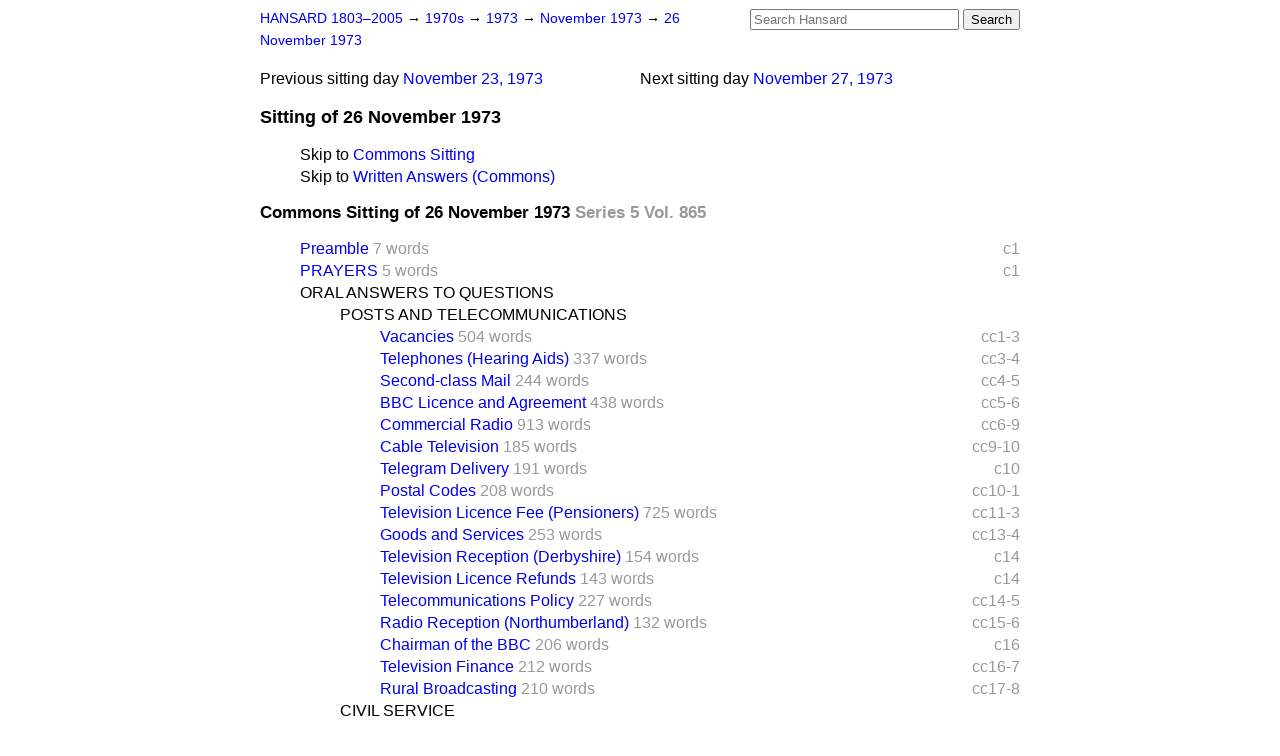

--- FILE ---
content_type: text/html
request_url: https://api.parliament.uk/historic-hansard/sittings/1973/nov/26
body_size: 9783
content:
<!doctype html>
<html lang='en-GB'>
  <head>
    <meta charset='utf-8' />
    <title>Sitting of 26 November 1973 (Hansard)</title>
    <meta author='UK Parliament' />
    <meta content='51ff727eff55314a' name='y_key' />
    <link href='https://www.parliament.uk/site-information/copyright/' rel='copyright' />
    <meta content='Hansard, House of Commons, House of Lords, Parliament, UK' name='keywords' />
    <meta content='Sitting of 26 November 1973 (Hansard)' name='description' />
    <link href="26.opml" rel="alternate" title="OPML" type="text/x-opml" />
    <link href="26.js" rel="alternate" title="JSON" type="application/json" />
    <link href="/historic-hansard/stylesheets/screen.css" media="screen" rel="stylesheet" title="Default" type="text/css" />
    <link href="/historic-hansard/stylesheets/print.css" media="print" rel="stylesheet" type="text/css" />
  <script type="text/javascript">
  var appInsights=window.appInsights||function(a){
    function b(a){c[a]=function(){var b=arguments;c.queue.push(function(){c[a].apply(c,b)})}}var c={config:a},d=document,e=window;setTimeout(function(){var b=d.createElement("script");b.src=a.url||"https://az416426.vo.msecnd.net/scripts/a/ai.0.js",d.getElementsByTagName("script")[0].parentNode.appendChild(b)});try{c.cookie=d.cookie}catch(a){}c.queue=[];for(var f=["Event","Exception","Metric","PageView","Trace","Dependency"];f.length;)b("track"+f.pop());if(b("setAuthenticatedUserContext"),b("clearAuthenticatedUserContext"),b("startTrackEvent"),b("stopTrackEvent"),b("startTrackPage"),b("stopTrackPage"),b("flush"),!a.disableExceptionTracking){f="onerror",b("_"+f);var g=e[f];e[f]=function(a,b,d,e,h){var i=g&&g(a,b,d,e,h);return!0!==i&&c["_"+f](a,b,d,e,h),i}}return c
    }({
        instrumentationKey:"c0960a0f-30ad-4a9a-b508-14c6a4f61179",
        cookieDomain:".parliament.uk"
    });
    
  window.appInsights=appInsights,appInsights.queue&&0===appInsights.queue.length&&appInsights.trackPageView();
</script></head>
  <body id='hansard-millbanksytems-com'>
    <div id='header'>
      <div class='search-help'><a href="/historic-hansard/search">Search Help</a></div>
            <form action='https://api.parliament.uk/historic-hansard/search' id='search' method='get' rel='search'>
        <input size='24' title='Access key: S' accesskey='s' name='query' id='search-query' type='search' placeholder='Search Hansard' autosave='hansard.millbanksystems.com' results='10' value='' >
        <input type='submit' value='Search' >
      </form>

      <div id='nav'>
        <a href="/historic-hansard/" id="home" rel="home">HANSARD 1803&ndash;2005</a>
        &rarr;
                <a class='sitting-decade' href='../../1970s'>
          1970s
        </a>
         &rarr;
        <a class='sitting-year' href='../../1973'>
          1973
        </a>
         &rarr;
        <a class='sitting-month' href='../nov'>
          November 1973
        </a>
         &rarr;
        <a class='sitting-day' href='26'>
          26 November 1973
        </a>

      </div>
      <p id='day-nav'>        <span class='next-sitting-day'>
        <span class='sitting-day'>Next sitting day</span>
        <a href="27">November 27, 1973</a>
        </span>
        <span class='previous-sitting-day'>
        <span class='sitting-day'>Previous sitting day</span>
        <a href="23">November 23, 1973</a>
        </span>
</p>
      <h1 class='title'>Sitting of 26 November 1973</h1>
    </div>
    <div class='page' id='content'>
      
      <ul class='jumplist'>
        <li class='jumplist-item'>Skip to <a href="26#commons">Commons Sitting</a></li>
        <li class='jumplist-item'>Skip to <a href="26#commons_written_answers">Written Answers (Commons)</a></li>
      </ul>
      <h3 id='commons'>
        Commons Sitting of 26 November 1973
        <span class='sitting-volume'>Series 5 Vol. 865</span>
      </h3>
      <ol class='xoxo first'>
        <span class='section-column-reference'>c1</span>
        <li class='section-line'>
          <span class='section-link' id='section_1781831'>
            <span class='minor-section' title=" The House met at half-past Two o'clock "><a href="/historic-hansard/commons/1973/nov/26/preamble">Preamble</a></span>
            <span class='section-word-length'>7 words</span>
          </span>
        </li>
        <span class='section-column-reference'>c1</span>
        <li class='section-line'>
          <span class='section-link' id='section_1781832'>
            <span class='minor-section' title=' [Mr. SPEAKER in the Chair] '><a href="/historic-hansard/commons/1973/nov/26/prayers">PRAYERS</a></span>
            <span class='section-word-length'>5 words</span>
          </span>
        </li>
        <li class='section-line'>
          <span class='section-link' id='section_1781841'>
            <span class='blank-section'><a href="/historic-hansard/commons/1973/nov/26/oral-answers-to-questions">ORAL ANSWERS TO QUESTIONS</a></span>
          </span>
        </li>
        <ol class='xoxo'>
          <li class='section-line'>
            <span class='section-link' id='section_1781844'>
              <span class='blank-section'><a href="/historic-hansard/commons/1973/nov/26/posts-and-telecommunications">POSTS AND TELECOMMUNICATIONS</a></span>
            </span>
          </li>
          <ol class='xoxo'>
            <span class='section-column-reference'>cc1-3</span>
            <li class='section-line'>
              <span class='section-link' id='section_1781846'>
                <span class='major-section' title='Mr. Rost asked the Minister of Posts and Telecommunications how many unf...'><a href="/historic-hansard/commons/1973/nov/26/vacancies">Vacancies</a></span>
                <span class='section-word-length'>504 words</span>
              </span>
            </li>
            <span class='section-column-reference'>cc3-4</span>
            <li class='section-line'>
              <span class='section-link' id='section_1781870'>
                <span class='major-section' title='Mr. Pavitt asked the Minister of Posts and Telecommunications if he will...'><a href="/historic-hansard/commons/1973/nov/26/telephones-hearing-aids">Telephones (Hearing Aids)</a></span>
                <span class='section-word-length'>337 words</span>
              </span>
            </li>
            <span class='section-column-reference'>cc4-5</span>
            <li class='section-line'>
              <span class='section-link' id='section_1781878'>
                <span class='major-section' title='Mr. William Price asked the Minister of Posts and Telecommunications wha...'><a href="/historic-hansard/commons/1973/nov/26/second-class-mail">Second-class Mail</a></span>
                <span class='section-word-length'>244 words</span>
              </span>
            </li>
            <span class='section-column-reference'>cc5-6</span>
            <li class='section-line'>
              <span class='section-link' id='section_1781885'>
                <span class='major-section' title='Mr. Whitehead asked the Minister of Posts and Telecommunications if he w...'><a href="/historic-hansard/commons/1973/nov/26/bbc-licence-and-agreement">BBC Licence and Agreement</a></span>
                <span class='section-word-length'>438 words</span>
              </span>
            </li>
            <span class='section-column-reference'>cc6-9</span>
            <li class='section-line'>
              <span class='section-link' id='section_1781890'>
                <span class='major-section' title='Mr. Kaufman asked the Minister of Posts and Telecommunications if he wil...'><a href="/historic-hansard/commons/1973/nov/26/commercial-radio">Commercial Radio</a></span>
                <span class='section-word-length'>913 words</span>
              </span>
            </li>
            <span class='section-column-reference'>cc9-10</span>
            <li class='section-line'>
              <span class='section-link' id='section_1781908'>
                <span class='major-section' title='Mr. Golding asked the Minister of Posts and Telecommunications whether h...'><a href="/historic-hansard/commons/1973/nov/26/cable-television">Cable Television</a></span>
                <span class='section-word-length'>185 words</span>
              </span>
            </li>
            <span class='section-column-reference'>c10</span>
            <li class='section-line'>
              <span class='section-link' id='section_1781916'>
                <span class='major-section' title='Mr. McCrindle asked the Minister of Posts and Telecommunications what ch...'><a href="/historic-hansard/commons/1973/nov/26/telegram-delivery">Telegram Delivery</a></span>
                <span class='section-word-length'>191 words</span>
              </span>
            </li>
            <span class='section-column-reference'>cc10-1</span>
            <li class='section-line'>
              <span class='section-link' id='section_1781918'>
                <span class='major-section' title='Mr. Leslie Huckfield asked the Minister of Posts and Telecommunications ...'><a href="/historic-hansard/commons/1973/nov/26/postal-codes">Postal Codes</a></span>
                <span class='section-word-length'>208 words</span>
              </span>
            </li>
            <span class='section-column-reference'>cc11-3</span>
            <li class='section-line'>
              <span class='section-link' id='section_1781919'>
                <span class='major-section' title='Mr. David Stoddart asked the Minister of Posts and Telecommunications if...'><a href="/historic-hansard/commons/1973/nov/26/television-licence-fee-pensioners">Television Licence Fee (Pensioners)</a></span>
                <span class='section-word-length'>725 words</span>
              </span>
            </li>
            <span class='section-column-reference'>cc13-4</span>
            <li class='section-line'>
              <span class='section-link' id='section_1781925'>
                <span class='major-section' title='Mr. Gorst asked the Minister for Posts and Telecommunications if he will...'><a href="/historic-hansard/commons/1973/nov/26/goods-and-services">Goods and Services</a></span>
                <span class='section-word-length'>253 words</span>
              </span>
            </li>
            <span class='section-column-reference'>c14</span>
            <li class='section-line'>
              <span class='section-link' id='section_1781928'>
                <span class='major-section' title='Mr. Scott-Hopkins asked the Minister of Posts and Telecommunications whe...'><a href="/historic-hansard/commons/1973/nov/26/television-reception-derbyshire">Television Reception (Derbyshire)</a></span>
                <span class='section-word-length'>154 words</span>
              </span>
            </li>
            <span class='section-column-reference'>c14</span>
            <li class='section-line'>
              <span class='section-link' id='section_1781933'>
                <span class='major-section' title='Mr. Jessel asked the Minister of Posts and Telecommunications if he will...'><a href="/historic-hansard/commons/1973/nov/26/television-licence-refunds">Television Licence Refunds</a></span>
                <span class='section-word-length'>143 words</span>
              </span>
            </li>
            <span class='section-column-reference'>cc14-5</span>
            <li class='section-line'>
              <span class='section-link' id='section_1781937'>
                <span class='major-section' title='Mr. Stott asked the Minister of Posts and Telecommunications if he will ...'><a href="/historic-hansard/commons/1973/nov/26/telecommunications-policy">Telecommunications Policy</a></span>
                <span class='section-word-length'>227 words</span>
              </span>
            </li>
            <span class='section-column-reference'>cc15-6</span>
            <li class='section-line'>
              <span class='section-link' id='section_1781944'>
                <span class='major-section' title='Mr. Beith asked the Minister of Posts and Telecomunications whether he i...'><a href="/historic-hansard/commons/1973/nov/26/radio-reception-northumberland">Radio Reception (Northumberland)</a></span>
                <span class='section-word-length'>132 words</span>
              </span>
            </li>
            <span class='section-column-reference'>c16</span>
            <li class='section-line'>
              <span class='section-link' id='section_1781948'>
                <span class='major-section' title='Dr. Miller asked the Minister of Posts and Telecommunications if he will...'><a href="/historic-hansard/commons/1973/nov/26/chairman-of-the-bbc">Chairman of the BBC</a></span>
                <span class='section-word-length'>206 words</span>
              </span>
            </li>
            <span class='section-column-reference'>cc16-7</span>
            <li class='section-line'>
              <span class='section-link' id='section_1781953'>
                <span class='major-section' title='Mr. Leadbitter asked the Minister of Posts and Telecommunications what c...'><a href="/historic-hansard/commons/1973/nov/26/television-finance">Television Finance</a></span>
                <span class='section-word-length'>212 words</span>
              </span>
            </li>
            <span class='section-column-reference'>cc17-8</span>
            <li class='section-line'>
              <span class='section-link' id='section_1781956'>
                <span class='major-section' title='Mr. Brocklebank-Fowler asked the Minister of Posts and Telecommunication...'><a href="/historic-hansard/commons/1973/nov/26/rural-broadcasting">Rural Broadcasting</a></span>
                <span class='section-word-length'>210 words</span>
              </span>
            </li>
          </ol>
          <li class='section-line'>
            <span class='section-link' id='section_1781962'>
              <span class='blank-section'><a href="/historic-hansard/commons/1973/nov/26/civil-service">CIVIL SERVICE</a></span>
            </span>
          </li>
          <ol class='xoxo'>
            <span class='section-column-reference'>c18</span>
            <li class='section-line'>
              <span class='section-link' id='section_1781964'>
                <span class='major-section' title='Mr. Dalyell asked the Minister for the Civil Service what reply he has g...'><a href="/historic-hansard/commons/1973/nov/26/pay-and-conditions">Pay and Conditions</a></span>
                <span class='section-word-length'>120 words</span>
              </span>
            </li>
            <span class='section-column-reference'>cc18-9</span>
            <li class='section-line'>
              <span class='section-link' id='section_1781968'>
                <span class='major-section' title='Mr. Michael McNair-Wilson asked the Minister for the Civil Service on ho...'><a href="/historic-hansard/commons/1973/nov/26/government-departments-advertising">Government Departments (Advertising Broadcasts)</a></span>
                <span class='section-word-length'>228 words</span>
              </span>
            </li>
            <span class='section-column-reference'>cc19-20</span>
            <li class='section-line'>
              <span class='section-link' id='section_1781975'>
                <span class='major-section' title='Mr. McElhone asked the Minister for the Civil Service if he will make a ...'><a href="/historic-hansard/commons/1973/nov/26/government-departments-dispersal">Government Departments (Dispersal)</a></span>
                <span class='section-word-length'>333 words</span>
              </span>
            </li>
            <span class='section-column-reference'>cc20-1</span>
            <li class='section-line'>
              <span class='section-link' id='section_1781979'>
                <span class='major-section' title='Mr. Grimond asked the Minister for the Civil Service what steps are bein...'><a href="/historic-hansard/commons/1973/nov/26/oil-supplies-conservation">Oil Supplies (Conservation)</a></span>
                <span class='section-word-length'>283 words</span>
              </span>
            </li>
            <span class='section-column-reference'>c21</span>
            <li class='section-line'>
              <span class='section-link' id='section_1781990'>
                <span class='major-section' title='Mr. Tom King asked the Minister for the Civil Service to what extent the...'><a href="/historic-hansard/commons/1973/nov/26/pensions">Pensions</a></span>
                <span class='section-word-length'>201 words</span>
              </span>
            </li>
          </ol>
          <li class='section-line'>
            <span class='section-link' id='section_1781997'>
              <span class='blank-section'><a href="/historic-hansard/commons/1973/nov/26/house-of-commons">HOUSE OF COMMONS</a></span>
            </span>
          </li>
          <ol class='xoxo'>
            <span class='section-column-reference'>cc21-3</span>
            <li class='section-line'>
              <span class='section-link' id='section_1781999'>
                <span class='major-section' title='Mr. William Hamilton asked the Lord President of the Council what pro&#x000A;22...'><a href="/historic-hansard/commons/1973/nov/26/members-interests">Members' Interests</a></span>
                <span class='section-word-length'>470 words</span>
              </span>
            </li>
            <span class='section-column-reference'>cc23-5</span>
            <li class='section-line'>
              <span class='section-link' id='section_1782013'>
                <span class='major-section' title='Mrs. Ren&amp;#x00E9;e Short asked the Lord President of the Council if he wi...'><a href="/historic-hansard/commons/1973/nov/26/sitting-hours">Sitting Hours</a></span>
                <span class='section-word-length'>786 words</span>
              </span>
            </li>
          </ol>
          <span class='section-column-reference'>cc25-6</span>
          <li class='section-line'>
            <span class='section-link' id='section_1782024'>
              <span class='major-section' title='Sir John Hall asked the Lord President of the Council if consideration o...'><a href="/historic-hansard/commons/1973/nov/26/population">POPULATION</a></span>
              <span class='section-word-length'>240 words</span>
            </span>
          </li>
          <li class='section-line'>
            <span class='section-link' id='section_1782032'>
              <span class='blank-section'><a href="/historic-hansard/commons/1973/nov/26/wales">WALES</a></span>
            </span>
          </li>
          <ol class='xoxo'>
            <span class='section-column-reference'>cc26-7</span>
            <li class='section-line'>
              <span class='section-link' id='section_1782035'>
                <span class='major-section' title='Mr. Kinnock asked the Secretary of State for Wales if he will list in th...'><a href="/historic-hansard/commons/1973/nov/26/derelict-land-reclamation">Derelict Land Reclamation</a></span>
                <span class='section-word-length'>322 words</span>
              </span>
            </li>
            <span class='section-column-reference'>c27</span>
            <li class='section-line'>
              <span class='section-link' id='section_1782045'>
                <span class='major-section' title='Mr. Cledwyn Hughes asked the Secretary of State for Wales when work will...'><a href="/historic-hansard/commons/1973/nov/26/britannia-bridge">Britannia Bridge</a></span>
                <span class='section-word-length'>168 words</span>
              </span>
            </li>
          </ol>
        </ol>
        <span class='section-column-reference'>cc28-32</span>
        <li class='section-line'>
          <span class='section-link' id='section_1782053'>
            <span class='major-section' title='Mr. Healey Mr. Healey (by Private Notice) asked the Chancellor of the Ex...'><a href="/historic-hansard/commons/1973/nov/26/finance-ministers-meeting">FINANCE MINISTERS (MEETING)</a></span>
            <span class='section-word-length'>1,550 words</span>
          </span>
        </li>
        <span class='section-column-reference'>cc32-3</span>
        <li class='section-line'>
          <span class='section-link' id='section_1782072'>
            <span class='major-section' title='Mr. Hugh Jenkins : May I raise a point of order of which I have given yo...'><a href="/historic-hansard/commons/1973/nov/26/questions-to-ministers">QUESTIONS TO MINISTERS</a></span>
            <span class='section-word-length'>437 words</span>
          </span>
        </li>
        <li class='section-line'>
          <span class='section-link' id='section_1782075'>
            <span class='blank-section'><a href="/historic-hansard/commons/1973/nov/26/bill-presented">BILL PRESENTED</a></span>
          </span>
        </li>
        <ol class='xoxo'>
          <span class='section-column-reference'>c33</span>
          <li class='section-line'>
            <span class='section-link' id='section_1782076'>
              <span class='major-section' title=' Secretary Sir Alec Douglas-Home, supported by Mr. John Davies, Mr. Godb...'><a href="/historic-hansard/commons/1973/nov/26/international-sugar-organisation">INTERNATIONAL SUGAR ORGANISATION</a></span>
              <span class='section-word-length'>67 words</span>
            </span>
          </li>
        </ol>
        <li class='section-line'>
          <span class='section-link' id='section_1782083'>
            <span class='blank-section'><a href="/historic-hansard/commons/1973/nov/26/orders-of-the-day">ORDERS OF THE DAY</a></span>
          </span>
        </li>
        <ol class='xoxo'>
          <span class='section-column-reference'>cc34-154</span>
          <li class='section-line'>
            <span class='section-link' id='section_1782090'>
              <span class='major-section' title=' Order for Second Reading read.  3.43 p.m. The Secretary of State for Tr...'><a href="/historic-hansard/commons/1973/nov/26/fuel-and-electricity-control-bill">FUEL AND ELECTRICITY (CONTROL) BILL</a></span>
              <span class='section-word-length'>45,816 words</span>
            </span>
          </li>
        </ol>
        <span class='section-column-reference'>c154</span>
        <li class='section-line'>
          <span class='section-link' id='section_1782237'>
            <span class='major-section' title=" Queen's Recommendation having been signified&amp;#x2014;  Resolved,&#x000A;That, f..."><a href="/historic-hansard/commons/1973/nov/26/fuel-and-electricity-control-money">FUEL AND ELECTRICITY (CONTROL) [MONEY]</a></span>
            <span class='section-word-length'>70 words</span>
          </span>
        </li>
        <span class='section-column-reference'>cc155-76</span>
        <li class='section-line'>
          <span class='section-link' id='section_1782239'>
            <span class='major-section' title=' 10.0 p.m. Mr. John Fraser : I beg to move,&#x000A;That the Statement of Change...'><a href="/historic-hansard/commons/1973/nov/26/immigration-rules">IMMIGRATION RULES</a></span>
            <span class='section-word-length'>8,040 words</span>
          </span>
        </li>
        <ol class='xoxo'>
          <span class='section-column-reference'>c176</span>
          <li class='section-line'>
            <span class='section-link' id='section_1782270'>
              <span class='minor-section' title=' Motion made, and Question proposed, That this House do now adjourn.&amp;#x2...'><a href="/historic-hansard/commons/1973/nov/26/adjournment">ADJOURNMENT</a></span>
              <span class='section-word-length'>13 words</span>
            </span>
          </li>
        </ol>
        <span class='section-column-reference'>cc176-86</span>
        <li class='section-line'>
          <span class='section-link' id='section_1782272'>
            <span class='major-section' title=' 11.1 p.m. Mr. David Lambie : I should like tonight to discuss the quest...'><a href="/historic-hansard/commons/1973/nov/26/fullarton-courtyard-troon">FULLARTON COURTYARD, TROON</a></span>
            <span class='section-word-length'>3,923 words</span>
          </span>
        </li>
      </ol>
      <h3 id='commons_written_answers'>
        Written Answers (Commons) of 26 November 1973
        <span class='sitting-volume'>Series 5 Vol. 865</span>
      </h3>
      <ol class='xoxo first'>
        <li class='section-line'>
          <span class='section-link' id='section_1788487'>
            <span class='blank-section'><a href="/historic-hansard/written_answers/1973/nov/26/posts-and-telecommunications">POSTS AND TELECOMMUNICATIONS</a></span>
          </span>
        </li>
        <ol class='xoxo'>
          <span class='section-column-reference'>c1W</span>
          <li class='section-line'>
            <span class='section-link' id='section_1788488'>
              <span class='major-section' title=''><a href="/historic-hansard/written_answers/1973/nov/26/reserve-forces-training">Reserve Forces Training</a></span>
              <span class='section-word-length'>56 words</span>
            </span>
          </li>
          <ol class='xoxo'>
            
          </ol>
          <span class='section-column-reference'>c1W</span>
          <li class='section-line'>
            <span class='section-link' id='section_1788504'>
              <span class='major-section' title=''><a href="/historic-hansard/written_answers/1973/nov/26/sub-post-office">Sub-Post Office</a></span>
              <span class='section-word-length'>51 words</span>
            </span>
          </li>
          <ol class='xoxo'>
            
          </ol>
          <span class='section-column-reference'>cc1-2W</span>
          <li class='section-line'>
            <span class='section-link' id='section_1788506'>
              <span class='major-section' title=''><a href="/historic-hansard/written_answers/1973/nov/26/christmas-mail">Christmas Mail</a></span>
              <span class='section-word-length'>221 words</span>
            </span>
          </li>
          <ol class='xoxo'>
            
          </ol>
        </ol>
        <li class='section-line'>
          <span class='section-link' id='section_1788513'>
            <span class='blank-section'><a href="/historic-hansard/written_answers/1973/nov/26/trade-and-industry">TRADE AND INDUSTRY</a></span>
          </span>
        </li>
        <ol class='xoxo'>
          <span class='section-column-reference'>c2W</span>
          <li class='section-line'>
            <span class='section-link' id='section_1788515'>
              <span class='major-section' title=''><a href="/historic-hansard/written_answers/1973/nov/26/concorde">Concorde</a></span>
              <span class='section-word-length'>72 words</span>
            </span>
          </li>
          <ol class='xoxo'>
            
          </ol>
          <span class='section-column-reference'>c2W</span>
          <li class='section-line'>
            <span class='section-link' id='section_1788518'>
              <span class='major-section' title=''><a href="/historic-hansard/written_answers/1973/nov/26/district-heating">District Heating</a></span>
              <span class='section-word-length'>96 words</span>
            </span>
          </li>
          <ol class='xoxo'>
            
          </ol>
          <span class='section-column-reference'>cc2-3W</span>
          <li class='section-line'>
            <span class='section-link' id='section_1788522'>
              <span class='major-section' title=''><a href="/historic-hansard/written_answers/1973/nov/26/oil-supplies">Oil Supplies</a></span>
              <span class='section-word-length'>206 words</span>
            </span>
          </li>
          <ol class='xoxo'>
            
          </ol>
          <span class='section-column-reference'>cc3-4W</span>
          <li class='section-line'>
            <span class='section-link' id='section_1788526'>
              <span class='major-section' title=''><a href="/historic-hansard/written_answers/1973/nov/26/factories-bishop-auckland">Factories (Bishop Auckland)</a></span>
              <span class='section-word-length'>126 words</span>
            </span>
          </li>
          <ol class='xoxo'>
            
          </ol>
          <span class='section-column-reference'>c4W</span>
          <li class='section-line'>
            <span class='section-link' id='section_1788531'>
              <span class='major-section' title=''><a href="/historic-hansard/written_answers/1973/nov/26/norton-villiers-triumph-company">Norton Villiers Triumph Company</a></span>
              <span class='section-word-length'>59 words</span>
            </span>
          </li>
          <ol class='xoxo'>
            
          </ol>
          <span class='section-column-reference'>c4W</span>
          <li class='section-line'>
            <span class='section-link' id='section_1788535'>
              <span class='major-section' title=''><a href="/historic-hansard/written_answers/1973/nov/26/electricity-generating-costs">Electricity Generating Costs</a></span>
              <span class='section-word-length'>104 words</span>
            </span>
          </li>
          <ol class='xoxo'>
            
          </ol>
          <span class='section-column-reference'>c4W</span>
          <li class='section-line'>
            <span class='section-link' id='section_1788539'>
              <span class='major-section' title=''><a href="/historic-hansard/written_answers/1973/nov/26/chicken-rearing-heating">Chicken Rearing (Heating)</a></span>
              <span class='section-word-length'>102 words</span>
            </span>
          </li>
          <ol class='xoxo'>
            
          </ol>
          <span class='section-column-reference'>cc4-5W</span>
          <li class='section-line'>
            <span class='section-link' id='section_1788543'>
              <span class='major-section' title=''><a href="/historic-hansard/written_answers/1973/nov/26/exports-prices">Exports (Prices)</a></span>
              <span class='section-word-length'>126 words</span>
            </span>
          </li>
          <ol class='xoxo'>
            
          </ol>
          <span class='section-column-reference'>c5W</span>
          <li class='section-line'>
            <span class='section-link' id='section_1788547'>
              <span class='major-section' title=''><a href="/historic-hansard/written_answers/1973/nov/26/oil-consumption-motoring">Oil Consumption (Motoring)</a></span>
              <span class='section-word-length'>91 words</span>
            </span>
          </li>
          <ol class='xoxo'>
            
          </ol>
          <span class='section-column-reference'>c5W</span>
          <li class='section-line'>
            <span class='section-link' id='section_1788550'>
              <span class='major-section' title=''><a href="/historic-hansard/written_answers/1973/nov/26/emergency-powers-electricity-supply">Emergency Powers (Electricity Supply)</a></span>
              <span class='section-word-length'>90 words</span>
            </span>
          </li>
          <ol class='xoxo'>
            
          </ol>
          <span class='section-column-reference'>cc5-6W</span>
          <li class='section-line'>
            <span class='section-link' id='section_1788554'>
              <span class='major-section' title=''><a href="/historic-hansard/written_answers/1973/nov/26/coal-miners-accidents">Coal Miners (Accidents)</a></span>
              <span class='section-word-length'>170 words</span>
            </span>
          </li>
          <ol class='xoxo'>
            
          </ol>
          <span class='section-column-reference'>c6W</span>
          <li class='section-line'>
            <span class='section-link' id='section_1788558'>
              <span class='major-section' title=''><a href="/historic-hansard/written_answers/1973/nov/26/price-commission">Price Commission</a></span>
              <span class='section-word-length'>69 words</span>
            </span>
          </li>
          <ol class='xoxo'>
            
          </ol>
          <span class='section-column-reference'>c6W</span>
          <li class='section-line'>
            <span class='section-link' id='section_1788562'>
              <span class='major-section' title=''><a href="/historic-hansard/written_answers/1973/nov/26/petrol-supplies">Petrol Supplies</a></span>
              <span class='section-word-length'>123 words</span>
            </span>
          </li>
          <ol class='xoxo'>
            
          </ol>
          <span class='section-column-reference'>cc6-7W</span>
          <li class='section-line'>
            <span class='section-link' id='section_1788566'>
              <span class='major-section' title=''><a href="/historic-hansard/written_answers/1973/nov/26/motor-vehicles">Motor Vehicles</a></span>
              <span class='section-word-length'>402 words</span>
            </span>
          </li>
          <ol class='xoxo'>
            
          </ol>
          <span class='section-column-reference'>cc7-8W</span>
          <li class='section-line'>
            <span class='section-link' id='section_1788570'>
              <span class='major-section' title=''><a href="/historic-hansard/written_answers/1973/nov/26/safety-regulations-north-sea">Safety Regulations (North Sea)</a></span>
              <span class='section-word-length'>120 words</span>
            </span>
          </li>
          <ol class='xoxo'>
            
          </ol>
          <span class='section-column-reference'>c8W</span>
          <li class='section-line'>
            <span class='section-link' id='section_1788572'>
              <span class='major-section' title=''><a href="/historic-hansard/written_answers/1973/nov/26/glen-shiel">"Glen Shiel"</a></span>
              <span class='section-word-length'>80 words</span>
            </span>
          </li>
          <ol class='xoxo'>
            
          </ol>
          <span class='section-column-reference'>cc8-9W</span>
          <li class='section-line'>
            <span class='section-link' id='section_1788576'>
              <span class='major-section' title=''><a href="/historic-hansard/written_answers/1973/nov/26/cotton-spinning">Cotton Spinning</a></span>
              <span class='section-word-length'>122 words</span>
            </span>
          </li>
          <ol class='xoxo'>
            
          </ol>
          <span class='section-column-reference'>c9W</span>
          <li class='section-line'>
            <span class='section-link' id='section_1788582'>
              <span class='major-section' title=''><a href="/historic-hansard/written_answers/1973/nov/26/exports-arab-countries">Exports (Arab Countries)</a></span>
              <span class='section-word-length'>78 words</span>
            </span>
          </li>
          <ol class='xoxo'>
            
          </ol>
          <span class='section-column-reference'>cc9-12W</span>
          <li class='section-line'>
            <span class='section-link' id='section_1788586'>
              <span class='major-section' title=''><a href="/historic-hansard/written_answers/1973/nov/26/industry-act">Industry Act</a></span>
              <span class='section-word-length'>906 words</span>
            </span>
          </li>
          <ol class='xoxo'>
            
          </ol>
          <span class='section-column-reference'>c12W</span>
          <li class='section-line'>
            <span class='section-link' id='section_1788594'>
              <span class='major-section' title=''><a href="/historic-hansard/written_answers/1973/nov/26/ship-repairing-report">Ship Repairing (Report)</a></span>
              <span class='section-word-length'>62 words</span>
            </span>
          </li>
          <ol class='xoxo'>
            
          </ol>
          <span class='section-column-reference'>c12W</span>
          <li class='section-line'>
            <span class='section-link' id='section_1788599'>
              <span class='major-section' title=''><a href="/historic-hansard/written_answers/1973/nov/26/oil-tankers">Oil Tankers</a></span>
              <span class='section-word-length'>44 words</span>
            </span>
          </li>
          <ol class='xoxo'>
            
          </ol>
          <span class='section-column-reference'>cc12-3W</span>
          <li class='section-line'>
            <span class='section-link' id='section_1788601'>
              <span class='major-section' title=''><a href="/historic-hansard/written_answers/1973/nov/26/greaseproof-paper">Greaseproof Paper</a></span>
              <span class='section-word-length'>120 words</span>
            </span>
          </li>
          <ol class='xoxo'>
            
          </ol>
          <span class='section-column-reference'>c13W</span>
          <li class='section-line'>
            <span class='section-link' id='section_1788603'>
              <span class='major-section' title=''><a href="/historic-hansard/written_answers/1973/nov/26/elstree-film-studios">Elstree Film Studios</a></span>
              <span class='section-word-length'>119 words</span>
            </span>
          </li>
          <ol class='xoxo'>
            
          </ol>
          <span class='section-column-reference'>c13W</span>
          <li class='section-line'>
            <span class='section-link' id='section_1788607'>
              <span class='major-section' title=''><a href="/historic-hansard/written_answers/1973/nov/26/aircraft-movements-heathrow">Aircraft Movements (Heathrow)</a></span>
              <span class='section-word-length'>103 words</span>
            </span>
          </li>
          <ol class='xoxo'>
            
          </ol>
          <span class='section-column-reference'>cc13-4W</span>
          <li class='section-line'>
            <span class='section-link' id='section_1788613'>
              <span class='major-section' title=''><a href="/historic-hansard/written_answers/1973/nov/26/steel-exports">Steel Exports</a></span>
              <span class='section-word-length'>278 words</span>
            </span>
          </li>
          <ol class='xoxo'>
            
          </ol>
          <span class='section-column-reference'>c14W</span>
          <li class='section-line'>
            <span class='section-link' id='section_1788617'>
              <span class='major-section' title=''><a href="/historic-hansard/written_answers/1973/nov/26/liverpool-visit">Liverpool (Visit)</a></span>
              <span class='section-word-length'>42 words</span>
            </span>
          </li>
          <ol class='xoxo'>
            
          </ol>
          <span class='section-column-reference'>cc14-5W</span>
          <li class='section-line'>
            <span class='section-link' id='section_1788622'>
              <span class='major-section' title=''><a href="/historic-hansard/written_answers/1973/nov/26/optical-measuring-tools-ltd">Optical Measuring Tools Ltd.</a></span>
              <span class='section-word-length'>256 words</span>
            </span>
          </li>
          <ol class='xoxo'>
            
          </ol>
          <span class='section-column-reference'>c15W</span>
          <li class='section-line'>
            <span class='section-link' id='section_1788635'>
              <span class='major-section' title=''><a href="/historic-hansard/written_answers/1973/nov/26/aircraft-private-use">Aircraft (Private Use)</a></span>
              <span class='section-word-length'>76 words</span>
            </span>
          </li>
          <ol class='xoxo'>
            
          </ol>
          <span class='section-column-reference'>cc15-6W</span>
          <li class='section-line'>
            <span class='section-link' id='section_1788639'>
              <span class='major-section' title=''><a href="/historic-hansard/written_answers/1973/nov/26/coal-reserves-oil-equivalent">Coal Reserves (Oil Equivalent)</a></span>
              <span class='section-word-length'>88 words</span>
            </span>
          </li>
          <ol class='xoxo'>
            
          </ol>
        </ol>
        <li class='section-line'>
          <span class='section-link' id='section_1788644'>
            <span class='blank-section'><a href="/historic-hansard/written_answers/1973/nov/26/employment">EMPLOYMENT</a></span>
          </span>
        </li>
        <ol class='xoxo'>
          <span class='section-column-reference'>cc16-8W</span>
          <li class='section-line'>
            <span class='section-link' id='section_1788645'>
              <span class='major-section' title=''><a href="/historic-hansard/written_answers/1973/nov/26/prices">Prices</a></span>
              <span class='section-word-length'>867 words</span>
            </span>
          </li>
          <ol class='xoxo'>
            
          </ol>
          <span class='section-column-reference'>c18W</span>
          <li class='section-line'>
            <span class='section-link' id='section_1788650'>
              <span class='major-section' title=''><a href="/historic-hansard/written_answers/1973/nov/26/buckley-brickworks">Buckley Brickworks</a></span>
              <span class='section-word-length'>44 words</span>
            </span>
          </li>
          <ol class='xoxo'>
            
          </ol>
          <span class='section-column-reference'>cc18-9W</span>
          <li class='section-line'>
            <span class='section-link' id='section_1788652'>
              <span class='major-section' title=''><a href="/historic-hansard/written_answers/1973/nov/26/paper-and-board-industry">Paper and Board Industry</a></span>
              <span class='section-word-length'>299 words</span>
            </span>
          </li>
          <ol class='xoxo'>
            
          </ol>
          <span class='section-column-reference'>c19W</span>
          <li class='section-line'>
            <span class='section-link' id='section_1788654'>
              <span class='major-section' title=''><a href="/historic-hansard/written_answers/1973/nov/26/northern-region">Northern Region</a></span>
              <span class='section-word-length'>110 words</span>
            </span>
          </li>
          <ol class='xoxo'>
            
          </ol>
          <span class='section-column-reference'>cc19-20W</span>
          <li class='section-line'>
            <span class='section-link' id='section_1788657'>
              <span class='major-section' title=''><a href="/historic-hansard/written_answers/1973/nov/26/hartlepool">Hartlepool</a></span>
              <span class='section-word-length'>92 words</span>
            </span>
          </li>
          <ol class='xoxo'>
            
          </ol>
          <span class='section-column-reference'>c20W</span>
          <li class='section-line'>
            <span class='section-link' id='section_1788663'>
              <span class='major-section' title=''><a href="/historic-hansard/written_answers/1973/nov/26/profit-sharing">Profit Sharing</a></span>
              <span class='section-word-length'>54 words</span>
            </span>
          </li>
          <ol class='xoxo'>
            
          </ol>
          <span class='section-column-reference'>cc20-1W</span>
          <li class='section-line'>
            <span class='section-link' id='section_1788669'>
              <span class='major-section' title=''><a href="/historic-hansard/written_answers/1973/nov/26/electrical-contracting-industry">Electrical Contracting Industry</a></span>
              <span class='section-word-length'>161 words</span>
            </span>
          </li>
          <ol class='xoxo'>
            
          </ol>
          <span class='section-column-reference'>cc21-2W</span>
          <li class='section-line'>
            <span class='section-link' id='section_1788673'>
              <span class='major-section' title=''><a href="/historic-hansard/written_answers/1973/nov/26/earnings">Earnings</a></span>
              <span class='section-word-length'>270 words</span>
            </span>
          </li>
          <ol class='xoxo'>
            
          </ol>
          <span class='section-column-reference'>c22W</span>
          <li class='section-line'>
            <span class='section-link' id='section_1788678'>
              <span class='major-section' title=''><a href="/historic-hansard/written_answers/1973/nov/26/coal-miners">Coal Miners</a></span>
              <span class='section-word-length'>36 words</span>
            </span>
          </li>
          <ol class='xoxo'>
            
          </ol>
          <span class='section-column-reference'>c22W</span>
          <li class='section-line'>
            <span class='section-link' id='section_1788683'>
              <span class='major-section' title=''><a href="/historic-hansard/written_answers/1973/nov/26/work-permits">Work Permits</a></span>
              <span class='section-word-length'>55 words</span>
            </span>
          </li>
          <ol class='xoxo'>
            
          </ol>
          <span class='section-column-reference'>c22W</span>
          <li class='section-line'>
            <span class='section-link' id='section_1788687'>
              <span class='major-section' title=''><a href="/historic-hansard/written_answers/1973/nov/26/industrial-relations-act">Industrial Relations Act</a></span>
              <span class='section-word-length'>108 words</span>
            </span>
          </li>
          <ol class='xoxo'>
            
          </ol>
          <span class='section-column-reference'>cc22-3W</span>
          <li class='section-line'>
            <span class='section-link' id='section_1788692'>
              <span class='major-section' title=''><a href="/historic-hansard/written_answers/1973/nov/26/optical-measuring-tools-ltd-1">Optical Measuring Tools Ltd.</a></span>
              <span class='section-word-length'>81 words</span>
            </span>
          </li>
          <ol class='xoxo'>
            
          </ol>
        </ol>
        <li class='section-line'>
          <span class='section-link' id='section_1788699'>
            <span class='blank-section'><a href="/historic-hansard/written_answers/1973/nov/26/environment">ENVIRONMENT</a></span>
          </span>
        </li>
        <ol class='xoxo'>
          <span class='section-column-reference'>c23W</span>
          <li class='section-line'>
            <span class='section-link' id='section_1788701'>
              <span class='major-section' title=''><a href="/historic-hansard/written_answers/1973/nov/26/rate-support-grant-wales">Rate Support Grant (Wales)</a></span>
              <span class='section-word-length'>147 words</span>
            </span>
          </li>
          <ol class='xoxo'>
            
          </ol>
          <span class='section-column-reference'>c23W</span>
          <li class='section-line'>
            <span class='section-link' id='section_1788705'>
              <span class='major-section' title=''><a href="/historic-hansard/written_answers/1973/nov/26/house-of-commons-heating">House of Commons (Heating)</a></span>
              <span class='section-word-length'>130 words</span>
            </span>
          </li>
          <ol class='xoxo'>
            
          </ol>
          <span class='section-column-reference'>cc23-4W</span>
          <li class='section-line'>
            <span class='section-link' id='section_1788709'>
              <span class='major-section' title=''><a href="/historic-hansard/written_answers/1973/nov/26/english-china-clays-ltd">English China Clays Ltd.</a></span>
              <span class='section-word-length'>90 words</span>
            </span>
          </li>
          <ol class='xoxo'>
            
          </ol>
          <span class='section-column-reference'>c24W</span>
          <li class='section-line'>
            <span class='section-link' id='section_1788713'>
              <span class='major-section' title=''><a href="/historic-hansard/written_answers/1973/nov/26/oil-conservation">Oil Conservation</a></span>
              <span class='section-word-length'>139 words</span>
            </span>
          </li>
          <ol class='xoxo'>
            
          </ol>
          <span class='section-column-reference'>cc24-5W</span>
          <li class='section-line'>
            <span class='section-link' id='section_1788719'>
              <span class='major-section' title=''><a href="/historic-hansard/written_answers/1973/nov/26/motorways-and-trunk-roads">Motorways and Trunk Roads</a></span>
              <span class='section-word-length'>228 words</span>
            </span>
          </li>
          <ol class='xoxo'>
            
          </ol>
          <span class='section-column-reference'>c25W</span>
          <li class='section-line'>
            <span class='section-link' id='section_1788727'>
              <span class='major-section' title=''><a href="/historic-hansard/written_answers/1973/nov/26/owner-occupied-dwellings">Owner-Occupied Dwellings</a></span>
              <span class='section-word-length'>72 words</span>
            </span>
          </li>
          <ol class='xoxo'>
            
          </ol>
          <span class='section-column-reference'>cc25-6W</span>
          <li class='section-line'>
            <span class='section-link' id='section_1788732'>
              <span class='major-section' title=''><a href="/historic-hansard/written_answers/1973/nov/26/london-population-and-housing">London (Population and Housing)</a></span>
              <span class='section-word-length'>188 words</span>
            </span>
          </li>
          <ol class='xoxo'>
            
          </ol>
          <span class='section-column-reference'>c26W</span>
          <li class='section-line'>
            <span class='section-link' id='section_1788737'>
              <span class='major-section' title=''><a href="/historic-hansard/written_answers/1973/nov/26/sandwell">Sandwell</a></span>
              <span class='section-word-length'>99 words</span>
            </span>
          </li>
          <ol class='xoxo'>
            
          </ol>
          <span class='section-column-reference'>cc26-7W</span>
          <li class='section-line'>
            <span class='section-link' id='section_1788741'>
              <span class='major-section' title=''><a href="/historic-hansard/written_answers/1973/nov/26/derelict-land-reclamation">Derelict Land Reclamation</a></span>
              <span class='section-word-length'>138 words</span>
            </span>
          </li>
          <ol class='xoxo'>
            
          </ol>
          <span class='section-column-reference'>c27W</span>
          <li class='section-line'>
            <span class='section-link' id='section_1788745'>
              <span class='major-section' title=''><a href="/historic-hansard/written_answers/1973/nov/26/historic-churches">Historic Churches</a></span>
              <span class='section-word-length'>112 words</span>
            </span>
          </li>
          <ol class='xoxo'>
            
          </ol>
          <span class='section-column-reference'>c27W</span>
          <li class='section-line'>
            <span class='section-link' id='section_1788750'>
              <span class='major-section' title=''><a href="/historic-hansard/written_answers/1973/nov/26/local-authority-agency-agreements">Local Authority Agency Agreements</a></span>
              <span class='section-word-length'>97 words</span>
            </span>
          </li>
          <ol class='xoxo'>
            
          </ol>
          <span class='section-column-reference'>cc27-8W</span>
          <li class='section-line'>
            <span class='section-link' id='section_1788754'>
              <span class='major-section' title=''><a href="/historic-hansard/written_answers/1973/nov/26/ringway-3">Ringway 3</a></span>
              <span class='section-word-length'>60 words</span>
            </span>
          </li>
          <ol class='xoxo'>
            
          </ol>
          <span class='section-column-reference'>c28W</span>
          <li class='section-line'>
            <span class='section-link' id='section_1788759'>
              <span class='major-section' title=''><a href="/historic-hansard/written_answers/1973/nov/26/home-loss-payments">Home Loss Payments</a></span>
              <span class='section-word-length'>56 words</span>
            </span>
          </li>
          <ol class='xoxo'>
            
          </ol>
          <span class='section-column-reference'>c28W</span>
          <li class='section-line'>
            <span class='section-link' id='section_1788764'>
              <span class='major-section' title=''><a href="/historic-hansard/written_answers/1973/nov/26/speed-limits">Speed Limits</a></span>
              <span class='section-word-length'>35 words</span>
            </span>
          </li>
          <ol class='xoxo'>
            
          </ol>
          <span class='section-column-reference'>c28W</span>
          <li class='section-line'>
            <span class='section-link' id='section_1788768'>
              <span class='major-section' title=''><a href="/historic-hansard/written_answers/1973/nov/26/vacant-premises">Vacant Premises</a></span>
              <span class='section-word-length'>37 words</span>
            </span>
          </li>
          <ol class='xoxo'>
            
          </ol>
          <span class='section-column-reference'>cc28-9W</span>
          <li class='section-line'>
            <span class='section-link' id='section_1788771'>
              <span class='major-section' title=''><a href="/historic-hansard/written_answers/1973/nov/26/rent-assessment-and-scrutiny">Rent Assessment and Scrutiny</a></span>
              <span class='section-word-length'>216 words</span>
            </span>
          </li>
          <ol class='xoxo'>
            
          </ol>
          <span class='section-column-reference'>c29W</span>
          <li class='section-line'>
            <span class='section-link' id='section_1788779'>
              <span class='major-section' title=''><a href="/historic-hansard/written_answers/1973/nov/26/vehicle-lights">Vehicle Lights</a></span>
              <span class='section-word-length'>46 words</span>
            </span>
          </li>
          <ol class='xoxo'>
            
          </ol>
          <span class='section-column-reference'>c29W</span>
          <li class='section-line'>
            <span class='section-link' id='section_1788784'>
              <span class='major-section' title=''><a href="/historic-hansard/written_answers/1973/nov/26/planning-applications">Planning Applications</a></span>
              <span class='section-word-length'>117 words</span>
            </span>
          </li>
          <ol class='xoxo'>
            
          </ol>
          <span class='section-column-reference'>cc29-30W</span>
          <li class='section-line'>
            <span class='section-link' id='section_1788788'>
              <span class='major-section' title=''><a href="/historic-hansard/written_answers/1973/nov/26/gipsies">Gipsies</a></span>
              <span class='section-word-length'>85 words</span>
            </span>
          </li>
          <ol class='xoxo'>
            
          </ol>
          <span class='section-column-reference'>c30W</span>
          <li class='section-line'>
            <span class='section-link' id='section_1788791'>
              <span class='major-section' title=''><a href="/historic-hansard/written_answers/1973/nov/26/housing-disabled-persons">Housing (Disabled Persons)</a></span>
              <span class='section-word-length'>196 words</span>
            </span>
          </li>
          <ol class='xoxo'>
            
          </ol>
          <span class='section-column-reference'>c30W</span>
          <li class='section-line'>
            <span class='section-link' id='section_1788795'>
              <span class='major-section' title=''><a href="/historic-hansard/written_answers/1973/nov/26/a5-111-allestree-link">A5&#x2013;111 (Allestree Link)</a></span>
              <span class='section-word-length'>35 words</span>
            </span>
          </li>
          <ol class='xoxo'>
            
          </ol>
          <span class='section-column-reference'>cc30-1W</span>
          <li class='section-line'>
            <span class='section-link' id='section_1788799'>
              <span class='major-section' title=''><a href="/historic-hansard/written_answers/1973/nov/26/buses">Buses</a></span>
              <span class='section-word-length'>110 words</span>
            </span>
          </li>
          <ol class='xoxo'>
            
          </ol>
          <span class='section-column-reference'>c31W</span>
          <li class='section-line'>
            <span class='section-link' id='section_1788804'>
              <span class='major-section' title=''><a href="/historic-hansard/written_answers/1973/nov/26/housing-east-midlands">Housing (East Midlands)</a></span>
              <span class='section-word-length'>115 words</span>
            </span>
          </li>
          <ol class='xoxo'>
            
          </ol>
          <span class='section-column-reference'>c31W</span>
          <li class='section-line'>
            <span class='section-link' id='section_1788810'>
              <span class='major-section' title=''><a href="/historic-hansard/written_answers/1973/nov/26/river-severn">River Severn</a></span>
              <span class='section-word-length'>55 words</span>
            </span>
          </li>
          <ol class='xoxo'>
            
          </ol>
          <span class='section-column-reference'>cc31-2W</span>
          <li class='section-line'>
            <span class='section-link' id='section_1788815'>
              <span class='major-section' title=''><a href="/historic-hansard/written_answers/1973/nov/26/passenger-transport-fuel-rebate">Passenger Transport (Fuel Rebate)</a></span>
              <span class='section-word-length'>203 words</span>
            </span>
          </li>
          <ol class='xoxo'>
            
          </ol>
          <span class='section-column-reference'>c32W</span>
          <li class='section-line'>
            <span class='section-link' id='section_1788822'>
              <span class='major-section' title=''><a href="/historic-hansard/written_answers/1973/nov/26/rent-assessment-panel-east-midlands">Rent Assessment Panel (East Midlands)</a></span>
              <span class='section-word-length'>102 words</span>
            </span>
          </li>
          <ol class='xoxo'>
            
          </ol>
          <span class='section-column-reference'>cc32-3W</span>
          <li class='section-line'>
            <span class='section-link' id='section_1788826'>
              <span class='major-section' title=''><a href="/historic-hansard/written_answers/1973/nov/26/sheffield-and-south-yorkshire-navigation">Sheffield and South Yorkshire Navigation</a></span>
              <span class='section-word-length'>130 words</span>
            </span>
          </li>
          <ol class='xoxo'>
            
          </ol>
        </ol>
        <li class='section-line'>
          <span class='section-link' id='section_1788832'>
            <span class='blank-section'><a href="/historic-hansard/written_answers/1973/nov/26/civil-service">CIVIL SERVICE</a></span>
          </span>
        </li>
        <ol class='xoxo'>
          <span class='section-column-reference'>c33W</span>
          <li class='section-line'>
            <span class='section-link' id='section_1788833'>
              <span class='major-section' title=''><a href="/historic-hansard/written_answers/1973/nov/26/catering">Catering</a></span>
              <span class='section-word-length'>98 words</span>
            </span>
          </li>
          <ol class='xoxo'>
            
          </ol>
          <span class='section-column-reference'>c33W</span>
          <li class='section-line'>
            <span class='section-link' id='section_1788835'>
              <span class='major-section' title=''><a href="/historic-hansard/written_answers/1973/nov/26/driving-test-examiners">Driving Test Examiners</a></span>
              <span class='section-word-length'>60 words</span>
            </span>
          </li>
          <ol class='xoxo'>
            
          </ol>
          <span class='section-column-reference'>cc33-4W</span>
          <li class='section-line'>
            <span class='section-link' id='section_1788838'>
              <span class='major-section' title=''><a href="/historic-hansard/written_answers/1973/nov/26/legal-aid">LEGAL AID</a></span>
              <span class='section-word-length'>82 words</span>
            </span>
          </li>
          <ol class='xoxo'>
            
          </ol>
          <span class='section-column-reference'>c34W</span>
          <li class='section-line'>
            <span class='section-link' id='section_1788840'>
              <span class='major-section' title=''><a href="/historic-hansard/written_answers/1973/nov/26/lands-tribunal">LANDS TRIBUNAL</a></span>
              <span class='section-word-length'>61 words</span>
            </span>
          </li>
          <ol class='xoxo'>
            
          </ol>
          <span class='section-column-reference'>cc34-5W</span>
          <li class='section-line'>
            <span class='section-link' id='section_1788843'>
              <span class='major-section' title=''><a href="/historic-hansard/written_answers/1973/nov/26/national-industrial-relations-court">NATIONAL INDUSTRIAL RELATIONS COURT</a></span>
              <span class='section-word-length'>497 words</span>
            </span>
          </li>
          <ol class='xoxo'>
            
          </ol>
        </ol>
        <li class='section-line'>
          <span class='section-link' id='section_1788850'>
            <span class='blank-section'><a href="/historic-hansard/written_answers/1973/nov/26/agriculture-fisheries-and-food">AGRICULTURE, FISHERIES AND FOOD</a></span>
          </span>
        </li>
        <ol class='xoxo'>
          <span class='section-column-reference'>c36W</span>
          <li class='section-line'>
            <span class='section-link' id='section_1788851'>
              <span class='major-section' title=''><a href="/historic-hansard/written_answers/1973/nov/26/phosphates-import-prices">Phosphates (Import Prices)</a></span>
              <span class='section-word-length'>81 words</span>
            </span>
          </li>
          <ol class='xoxo'>
            
          </ol>
          <span class='section-column-reference'>cc36-7W</span>
          <li class='section-line'>
            <span class='section-link' id='section_1788856'>
              <span class='major-section' title=''><a href="/historic-hansard/written_answers/1973/nov/26/food-prices">Food Prices</a></span>
              <span class='section-word-length'>476 words</span>
            </span>
          </li>
          <ol class='xoxo'>
            
          </ol>
          <span class='section-column-reference'>cc37-8W</span>
          <li class='section-line'>
            <span class='section-link' id='section_1788867'>
              <span class='major-section' title=''><a href="/historic-hansard/written_answers/1973/nov/26/fishing-industry">Fishing Industry</a></span>
              <span class='section-word-length'>139 words</span>
            </span>
          </li>
          <ol class='xoxo'>
            
          </ol>
          <span class='section-column-reference'>c38W</span>
          <li class='section-line'>
            <span class='section-link' id='section_1788872'>
              <span class='major-section' title=''><a href="/historic-hansard/written_answers/1973/nov/26/sugar-refining">Sugar Refining</a></span>
              <span class='section-word-length'>64 words</span>
            </span>
          </li>
          <ol class='xoxo'>
            
          </ol>
          <span class='section-column-reference'>c38W</span>
          <li class='section-line'>
            <span class='section-link' id='section_1788876'>
              <span class='major-section' title=''><a href="/historic-hansard/written_answers/1973/nov/26/common-agricultural-policy">Common Agricultural Policy</a></span>
              <span class='section-word-length'>171 words</span>
            </span>
          </li>
          <ol class='xoxo'>
            
          </ol>
          <span class='section-column-reference'>cc38-41W</span>
          <li class='section-line'>
            <span class='section-link' id='section_1788882'>
              <span class='major-section' title=''><a href="/historic-hansard/written_answers/1973/nov/26/butter">Butter</a></span>
              <span class='section-word-length'>1,109 words</span>
            </span>
          </li>
          <ol class='xoxo'>
            
          </ol>
          <span class='section-column-reference'>cc41-2W</span>
          <li class='section-line'>
            <span class='section-link' id='section_1788896'>
              <span class='major-section' title=''><a href="/historic-hansard/written_answers/1973/nov/26/farmworkers-pay">Farmworkers (Pay)</a></span>
              <span class='section-word-length'>48 words</span>
            </span>
          </li>
          <ol class='xoxo'>
            
          </ol>
          <span class='section-column-reference'>c42W</span>
          <li class='section-line'>
            <span class='section-link' id='section_1788901'>
              <span class='major-section' title=''><a href="/historic-hansard/written_answers/1973/nov/26/sugar-beet">Sugar Beet</a></span>
              <span class='section-word-length'>102 words</span>
            </span>
          </li>
          <ol class='xoxo'>
            
          </ol>
          <span class='section-column-reference'>cc42-3W</span>
          <li class='section-line'>
            <span class='section-link' id='section_1788904'>
              <span class='major-section' title=''><a href="/historic-hansard/written_answers/1973/nov/26/norwegian-spruce">Norwegian Spruce</a></span>
              <span class='section-word-length'>151 words</span>
            </span>
          </li>
          <ol class='xoxo'>
            
          </ol>
          <span class='section-column-reference'>c43W</span>
          <li class='section-line'>
            <span class='section-link' id='section_1788907'>
              <span class='major-section' title=''><a href="/historic-hansard/written_answers/1973/nov/26/pigs-marketing">Pigs (Marketing)</a></span>
              <span class='section-word-length'>79 words</span>
            </span>
          </li>
          <ol class='xoxo'>
            
          </ol>
          <span class='section-column-reference'>c43W</span>
          <li class='section-line'>
            <span class='section-link' id='section_1788909'>
              <span class='major-section' title=''><a href="/historic-hansard/written_answers/1973/nov/26/animals-export">Animals (Export)</a></span>
              <span class='section-word-length'>55 words</span>
            </span>
          </li>
          <ol class='xoxo'>
            
          </ol>
          <span class='section-column-reference'>cc43-4W</span>
          <li class='section-line'>
            <span class='section-link' id='section_1788912'>
              <span class='major-section' title=''><a href="/historic-hansard/written_answers/1973/nov/26/agricultural-surpluses-and-milk-eec">Agricultural Surpluses and Milk (EEC Proposals)</a></span>
              <span class='section-word-length'>118 words</span>
            </span>
          </li>
          <ol class='xoxo'>
            
          </ol>
        </ol>
        <li class='section-line'>
          <span class='section-link' id='section_1788917'>
            <span class='blank-section'><a href="/historic-hansard/written_answers/1973/nov/26/defence">DEFENCE</a></span>
          </span>
        </li>
        <ol class='xoxo'>
          <span class='section-column-reference'>c44W</span>
          <li class='section-line'>
            <span class='section-link' id='section_1788918'>
              <span class='major-section' title=''><a href="/historic-hansard/written_answers/1973/nov/26/petersfield">Petersfield</a></span>
              <span class='section-word-length'>135 words</span>
            </span>
          </li>
          <ol class='xoxo'>
            
          </ol>
          <span class='section-column-reference'>cc44-5W</span>
          <li class='section-line'>
            <span class='section-link' id='section_1788920'>
              <span class='major-section' title=''><a href="/historic-hansard/written_answers/1973/nov/26/conscription">Conscription</a></span>
              <span class='section-word-length'>148 words</span>
            </span>
          </li>
          <ol class='xoxo'>
            
          </ol>
        </ol>
        <li class='section-line'>
          <span class='section-link' id='section_1788924'>
            <span class='blank-section'><a href="/historic-hansard/written_answers/1973/nov/26/education-and-science">EDUCATION AND SCIENCE</a></span>
          </span>
        </li>
        <ol class='xoxo'>
          <span class='section-column-reference'>c45W</span>
          <li class='section-line'>
            <span class='section-link' id='section_1788925'>
              <span class='major-section' title=''><a href="/historic-hansard/written_answers/1973/nov/26/schools-heating-fuels">Schools (Heating Fuels)</a></span>
              <span class='section-word-length'>41 words</span>
            </span>
          </li>
          <ol class='xoxo'>
            
          </ol>
          <span class='section-column-reference'>c45W</span>
          <li class='section-line'>
            <span class='section-link' id='section_1788928'>
              <span class='major-section' title=''><a href="/historic-hansard/written_answers/1973/nov/26/direct-grant-schools">Direct Grant Schools</a></span>
              <span class='section-word-length'>116 words</span>
            </span>
          </li>
          <ol class='xoxo'>
            
          </ol>
          <span class='section-column-reference'>cc45-6W</span>
          <li class='section-line'>
            <span class='section-link' id='section_1788932'>
              <span class='major-section' title=''><a href="/historic-hansard/written_answers/1973/nov/26/students-expenses">Students' Expenses</a></span>
              <span class='section-word-length'>86 words</span>
            </span>
          </li>
          <ol class='xoxo'>
            
          </ol>
          <span class='section-column-reference'>c46W</span>
          <li class='section-line'>
            <span class='section-link' id='section_1788934'>
              <span class='major-section' title=''><a href="/historic-hansard/written_answers/1973/nov/26/teachers">Teachers</a></span>
              <span class='section-word-length'>32 words</span>
            </span>
          </li>
          <ol class='xoxo'>
            
          </ol>
          <span class='section-column-reference'>c46W</span>
          <li class='section-line'>
            <span class='section-link' id='section_1788937'>
              <span class='major-section' title=''><a href="/historic-hansard/written_answers/1973/nov/26/teachers-superannuation-scheme">Teachers' Superannuation Scheme</a></span>
              <span class='section-word-length'>150 words</span>
            </span>
          </li>
          <ol class='xoxo'>
            
          </ol>
        </ol>
        <li class='section-line'>
          <span class='section-link' id='section_1788940'>
            <span class='blank-section'><a href="/historic-hansard/written_answers/1973/nov/26/foreign-and-commonwealth-affairs">FOREIGN AND COMMONWEALTH AFFAIRS</a></span>
          </span>
        </li>
        <ol class='xoxo'>
          <span class='section-column-reference'>cc46-7W</span>
          <li class='section-line'>
            <span class='section-link' id='section_1788941'>
              <span class='major-section' title=''><a href="/historic-hansard/written_answers/1973/nov/26/arms-control-and-disarmament-research">Arms Control and Disarmament Research Unit</a></span>
              <span class='section-word-length'>120 words</span>
            </span>
          </li>
          <ol class='xoxo'>
            
          </ol>
          <span class='section-column-reference'>c47W</span>
          <li class='section-line'>
            <span class='section-link' id='section_1788944'>
              <span class='major-section' title=''><a href="/historic-hansard/written_answers/1973/nov/26/centre-for-educational-development">Centre for Educational Development Overseas</a></span>
              <span class='section-word-length'>199 words</span>
            </span>
          </li>
          <ol class='xoxo'>
            
          </ol>
        </ol>
        <li class='section-line'>
          <span class='section-link' id='section_1788946'>
            <span class='blank-section'><a href="/historic-hansard/written_answers/1973/nov/26/home-department">HOME DEPARTMENT</a></span>
          </span>
        </li>
        <ol class='xoxo'>
          <span class='section-column-reference'>cc47-8W</span>
          <li class='section-line'>
            <span class='section-link' id='section_1788947'>
              <span class='major-section' title=''><a href="/historic-hansard/written_answers/1973/nov/26/political-refugees">Political Refugees</a></span>
              <span class='section-word-length'>143 words</span>
            </span>
          </li>
          <ol class='xoxo'>
            
          </ol>
          <span class='section-column-reference'>c48W</span>
          <li class='section-line'>
            <span class='section-link' id='section_1788949'>
              <span class='major-section' title=''><a href="/historic-hansard/written_answers/1973/nov/26/information-officers">Information Officers</a></span>
              <span class='section-word-length'>72 words</span>
            </span>
          </li>
          <ol class='xoxo'>
            
          </ol>
          <span class='section-column-reference'>c48W</span>
          <li class='section-line'>
            <span class='section-link' id='section_1788951'>
              <span class='major-section' title=''><a href="/historic-hansard/written_answers/1973/nov/26/naturalisation">Naturalisation</a></span>
              <span class='section-word-length'>85 words</span>
            </span>
          </li>
          <ol class='xoxo'>
            
          </ol>
          <span class='section-column-reference'>cc48-60W</span>
          <li class='section-line'>
            <span class='section-link' id='section_1788955'>
              <span class='major-section' title=''><a href="/historic-hansard/written_answers/1973/nov/26/legal-aid-1">Legal Aid</a></span>
              <span class='section-word-length'>4,327 words</span>
            </span>
          </li>
          <ol class='xoxo'>
            
          </ol>
          <span class='section-column-reference'>cc60-2W</span>
          <li class='section-line'>
            <span class='section-link' id='section_1788957'>
              <span class='major-section' title=''><a href="/historic-hansard/written_answers/1973/nov/26/prisoners-segregation">Prisoners (Segregation)</a></span>
              <span class='section-word-length'>604 words</span>
            </span>
          </li>
          <ol class='xoxo'>
            
          </ol>
          <span class='section-column-reference'>c62W</span>
          <li class='section-line'>
            <span class='section-link' id='section_1788960'>
              <span class='major-section' title=''><a href="/historic-hansard/written_answers/1973/nov/26/election-expenses">Election Expenses</a></span>
              <span class='section-word-length'>58 words</span>
            </span>
          </li>
          <ol class='xoxo'>
            
          </ol>
          <span class='section-column-reference'>cc62-3W</span>
          <li class='section-line'>
            <span class='section-link' id='section_1788962'>
              <span class='major-section' title=''><a href="/historic-hansard/written_answers/1973/nov/26/travel-documents">Travel Documents</a></span>
              <span class='section-word-length'>126 words</span>
            </span>
          </li>
          <ol class='xoxo'>
            
          </ol>
          <span class='section-column-reference'>cc63-4W</span>
          <li class='section-line'>
            <span class='section-link' id='section_1788964'>
              <span class='major-section' title=''><a href="/historic-hansard/written_answers/1973/nov/26/obscenity-laws">Obscenity Laws</a></span>
              <span class='section-word-length'>326 words</span>
            </span>
          </li>
          <ol class='xoxo'>
            
          </ol>
          <span class='section-column-reference'>c64W</span>
          <li class='section-line'>
            <span class='section-link' id='section_1788966'>
              <span class='major-section' title=''><a href="/historic-hansard/written_answers/1973/nov/26/battered-babies">Battered Babies</a></span>
              <span class='section-word-length'>150 words</span>
            </span>
          </li>
          <ol class='xoxo'>
            
          </ol>
          <span class='section-column-reference'>cc64-5W</span>
          <li class='section-line'>
            <span class='section-link' id='section_1788969'>
              <span class='major-section' title=''><a href="/historic-hansard/written_answers/1973/nov/26/defendants-prosecution-papers">Defendants (Prosecution Papers)</a></span>
              <span class='section-word-length'>84 words</span>
            </span>
          </li>
          <ol class='xoxo'>
            
          </ol>
        </ol>
        <li class='section-line'>
          <span class='section-link' id='section_1788971'>
            <span class='blank-section'><a href="/historic-hansard/written_answers/1973/nov/26/national-finance">NATIONAL FINANCE</a></span>
          </span>
        </li>
        <ol class='xoxo'>
          <span class='section-column-reference'>c65W</span>
          <li class='section-line'>
            <span class='section-link' id='section_1788972'>
              <span class='major-section' title=''><a href="/historic-hansard/written_answers/1973/nov/26/value-added-tax">Value Added Tax</a></span>
              <span class='section-word-length'>176 words</span>
            </span>
          </li>
          <ol class='xoxo'>
            
          </ol>
          <span class='section-column-reference'>cc65-6W</span>
          <li class='section-line'>
            <span class='section-link' id='section_1788975'>
              <span class='major-section' title=''><a href="/historic-hansard/written_answers/1973/nov/26/bank-deposits-interest">Bank Deposits (Interest)</a></span>
              <span class='section-word-length'>127 words</span>
            </span>
          </li>
          <ol class='xoxo'>
            
          </ol>
          <span class='section-column-reference'>c66W</span>
          <li class='section-line'>
            <span class='section-link' id='section_1788977'>
              <span class='major-section' title=''><a href="/historic-hansard/written_answers/1973/nov/26/war-widows">War Widows</a></span>
              <span class='section-word-length'>114 words</span>
            </span>
          </li>
          <ol class='xoxo'>
            
          </ol>
          <span class='section-column-reference'>cc66-7W</span>
          <li class='section-line'>
            <span class='section-link' id='section_1788980'>
              <span class='major-section' title=''><a href="/historic-hansard/written_answers/1973/nov/26/combine-harvesters">Combine Harvesters</a></span>
              <span class='section-word-length'>132 words</span>
            </span>
          </li>
          <ol class='xoxo'>
            
          </ol>
          <span class='section-column-reference'>cc67-8W</span>
          <li class='section-line'>
            <span class='section-link' id='section_1788985'>
              <span class='major-section' title=''><a href="/historic-hansard/written_answers/1973/nov/26/dividend-and-interest-payments">Dividend and Interest Payments</a></span>
              <span class='section-word-length'>799 words</span>
            </span>
          </li>
          <ol class='xoxo'>
            
          </ol>
          <span class='section-column-reference'>cc68-9W</span>
          <li class='section-line'>
            <span class='section-link' id='section_1788987'>
              <span class='major-section' title=''><a href="/historic-hansard/written_answers/1973/nov/26/life-insurance">Life Insurance</a></span>
              <span class='section-word-length'>68 words</span>
            </span>
          </li>
          <ol class='xoxo'>
            
          </ol>
          <span class='section-column-reference'>c69W</span>
          <li class='section-line'>
            <span class='section-link' id='section_1788989'>
              <span class='major-section' title=''><a href="/historic-hansard/written_answers/1973/nov/26/european-investment-bank-loan">European Investment Bank (Loan)</a></span>
              <span class='section-word-length'>99 words</span>
            </span>
          </li>
          <ol class='xoxo'>
            
          </ol>
          <span class='section-column-reference'>c69W</span>
          <li class='section-line'>
            <span class='section-link' id='section_1788991'>
              <span class='major-section' title=''><a href="/historic-hansard/written_answers/1973/nov/26/bank-of-england-treasury-directions">Bank of England (Treasury Directions)</a></span>
              <span class='section-word-length'>84 words</span>
            </span>
          </li>
          <ol class='xoxo'>
            
          </ol>
        </ol>
        <li class='section-line'>
          <span class='section-link' id='section_1788993'>
            <span class='blank-section'><a href="/historic-hansard/written_answers/1973/nov/26/northern-ireland">NORTHERN IRELAND</a></span>
          </span>
        </li>
        <ol class='xoxo'>
          <span class='section-column-reference'>cc69-70W</span>
          <li class='section-line'>
            <span class='section-link' id='section_1788994'>
              <span class='major-section' title=''><a href="/historic-hansard/written_answers/1973/nov/26/terrorist-offences">Terrorist Offences</a></span>
              <span class='section-word-length'>134 words</span>
            </span>
          </li>
          <ol class='xoxo'>
            
          </ol>
          <span class='section-column-reference'>c70W</span>
          <li class='section-line'>
            <span class='section-link' id='section_1788996'>
              <span class='major-section' title=''><a href="/historic-hansard/written_answers/1973/nov/26/housing-executive-loans">Housing Executive (Loans)</a></span>
              <span class='section-word-length'>46 words</span>
            </span>
          </li>
          <ol class='xoxo'>
            
          </ol>
          <span class='section-column-reference'>c70W</span>
          <li class='section-line'>
            <span class='section-link' id='section_1788998'>
              <span class='major-section' title=''><a href="/historic-hansard/written_answers/1973/nov/26/royal-ulster-constabulary">Royal Ulster Constabulary</a></span>
              <span class='section-word-length'>83 words</span>
            </span>
          </li>
          <ol class='xoxo'>
            
          </ol>
        </ol>
        <li class='section-line'>
          <span class='section-link' id='section_1789001'>
            <span class='blank-section'><a href="/historic-hansard/written_answers/1973/nov/26/scotland">SCOTLAND</a></span>
          </span>
        </li>
        <ol class='xoxo'>
          <span class='section-column-reference'>cc70-1W</span>
          <li class='section-line'>
            <span class='section-link' id='section_1789002'>
              <span class='major-section' title=''><a href="/historic-hansard/written_answers/1973/nov/26/rents">Rents</a></span>
              <span class='section-word-length'>38 words</span>
            </span>
          </li>
          <ol class='xoxo'>
            
          </ol>
          <span class='section-column-reference'>c71W</span>
          <li class='section-line'>
            <span class='section-link' id='section_1789004'>
              <span class='major-section' title=''><a href="/historic-hansard/written_answers/1973/nov/26/abortion">Abortion</a></span>
              <span class='section-word-length'>97 words</span>
            </span>
          </li>
          <ol class='xoxo'>
            
          </ol>
          <span class='section-column-reference'>c71W</span>
          <li class='section-line'>
            <span class='section-link' id='section_1789008'>
              <span class='major-section' title=''><a href="/historic-hansard/written_answers/1973/nov/26/town-twinning">Town Twinning</a></span>
              <span class='section-word-length'>108 words</span>
            </span>
          </li>
          <ol class='xoxo'>
            
          </ol>
          <span class='section-column-reference'>cc71-2W</span>
          <li class='section-line'>
            <span class='section-link' id='section_1789012'>
              <span class='major-section' title=''><a href="/historic-hansard/written_answers/1973/nov/26/nursery-schools">Nursery Schools</a></span>
              <span class='section-word-length'>116 words</span>
            </span>
          </li>
          <ol class='xoxo'>
            
          </ol>
          <span class='section-column-reference'>c72W</span>
          <li class='section-line'>
            <span class='section-link' id='section_1789017'>
              <span class='major-section' title=''><a href="/historic-hansard/written_answers/1973/nov/26/elderly-persons-special-homes">Elderly Persons (Special Homes)</a></span>
              <span class='section-word-length'>205 words</span>
            </span>
          </li>
          <ol class='xoxo'>
            
          </ol>
        </ol>
        <li class='section-line'>
          <span class='section-link' id='section_1789021'>
            <span class='blank-section'><a href="/historic-hansard/written_answers/1973/nov/26/social-services">SOCIAL SERVICES</a></span>
          </span>
        </li>
        <ol class='xoxo'>
          <span class='section-column-reference'>c72W</span>
          <li class='section-line'>
            <span class='section-link' id='section_1789022'>
              <span class='major-section' title=''><a href="/historic-hansard/written_answers/1973/nov/26/attendance-allowance">Attendance Allowance</a></span>
              <span class='section-word-length'>49 words</span>
            </span>
          </li>
          <ol class='xoxo'>
            
          </ol>
          <span class='section-column-reference'>cc72-3W</span>
          <li class='section-line'>
            <span class='section-link' id='section_1789027'>
              <span class='major-section' title=''><a href="/historic-hansard/written_answers/1973/nov/26/prescriptions-rural-areas">Prescriptions (Rural Areas)</a></span>
              <span class='section-word-length'>98 words</span>
            </span>
          </li>
          <ol class='xoxo'>
            
          </ol>
          <span class='section-column-reference'>c73W</span>
          <li class='section-line'>
            <span class='section-link' id='section_1789029'>
              <span class='major-section' title=''><a href="/historic-hansard/written_answers/1973/nov/26/doctors-lists">Doctors' Lists</a></span>
              <span class='section-word-length'>89 words</span>
            </span>
          </li>
          <ol class='xoxo'>
            
          </ol>
          <span class='section-column-reference'>c73W</span>
          <li class='section-line'>
            <span class='section-link' id='section_1789034'>
              <span class='major-section' title=''><a href="/historic-hansard/written_answers/1973/nov/26/earnings-rule">Earnings Rule</a></span>
              <span class='section-word-length'>108 words</span>
            </span>
          </li>
          <ol class='xoxo'>
            
          </ol>
          <span class='section-column-reference'>c73W</span>
          <li class='section-line'>
            <span class='section-link' id='section_1789038'>
              <span class='minor-section' title=''><a href="/historic-hansard/written_answers/1973/nov/26/preston-royal-infirmary">Preston Royal Infirmary</a></span>
              <span class='section-word-length'>31 words</span>
            </span>
          </li>
          <ol class='xoxo'>
            
          </ol>
          <span class='section-column-reference'>cc73-4W</span>
          <li class='section-line'>
            <span class='section-link' id='section_1789043'>
              <span class='major-section' title=''><a href="/historic-hansard/written_answers/1973/nov/26/tax-credits">Tax Credits</a></span>
              <span class='section-word-length'>83 words</span>
            </span>
          </li>
          <ol class='xoxo'>
            
          </ol>
          <span class='section-column-reference'>c74W</span>
          <li class='section-line'>
            <span class='section-link' id='section_1789047'>
              <span class='major-section' title=''><a href="/historic-hansard/written_answers/1973/nov/26/petersfield-departmental-dwellings">Petersfield (Departmental Dwellings)</a></span>
              <span class='section-word-length'>50 words</span>
            </span>
          </li>
          <ol class='xoxo'>
            
          </ol>
          <span class='section-column-reference'>cc74-5W</span>
          <li class='section-line'>
            <span class='section-link' id='section_1789051'>
              <span class='major-section' title=''><a href="/historic-hansard/written_answers/1973/nov/26/surgical-rubber-gloves">Surgical Rubber Gloves</a></span>
              <span class='section-word-length'>165 words</span>
            </span>
          </li>
          <ol class='xoxo'>
            
          </ol>
          <span class='section-column-reference'>c75W</span>
          <li class='section-line'>
            <span class='section-link' id='section_1789059'>
              <span class='major-section' title=''><a href="/historic-hansard/written_answers/1973/nov/26/doddington-hospital">Doddington Hospital</a></span>
              <span class='section-word-length'>110 words</span>
            </span>
          </li>
          <ol class='xoxo'>
            
          </ol>
          <span class='section-column-reference'>c75W</span>
          <li class='section-line'>
            <span class='section-link' id='section_1789063'>
              <span class='major-section' title=''><a href="/historic-hansard/written_answers/1973/nov/26/war-widows-pensions">War Widows' Pensions</a></span>
              <span class='section-word-length'>76 words</span>
            </span>
          </li>
          <ol class='xoxo'>
            
          </ol>
          <span class='section-column-reference'>cc75-6W</span>
          <li class='section-line'>
            <span class='section-link' id='section_1789067'>
              <span class='major-section' title=''><a href="/historic-hansard/written_answers/1973/nov/26/building-schemes">Building Schemes</a></span>
              <span class='section-word-length'>112 words</span>
            </span>
          </li>
          <ol class='xoxo'>
            
          </ol>
        </ol>
        <li class='section-line'>
          <span class='section-link' id='section_1789072'>
            <span class='blank-section'><a href="/historic-hansard/written_answers/1973/nov/26/wales">WALES</a></span>
          </span>
        </li>
        <ol class='xoxo'>
          <span class='section-column-reference'>c76W</span>
          <li class='section-line'>
            <span class='section-link' id='section_1789074'>
              <span class='major-section' title=''><a href="/historic-hansard/written_answers/1973/nov/26/school-building">School Building</a></span>
              <span class='section-word-length'>33 words</span>
            </span>
          </li>
          <ol class='xoxo'>
            
          </ol>
          <span class='section-column-reference'>c76W</span>
          <li class='section-line'>
            <span class='section-link' id='section_1789079'>
              <span class='major-section' title=''><a href="/historic-hansard/written_answers/1973/nov/26/lead-poisoning-cardiganshire">Lead Poisoning (Cardiganshire)</a></span>
              <span class='section-word-length'>168 words</span>
            </span>
          </li>
          <ol class='xoxo'>
            
          </ol>
          <span class='section-column-reference'>cc76-8W</span>
          <li class='section-line'>
            <span class='section-link' id='section_1789083'>
              <span class='major-section' title=''><a href="/historic-hansard/written_answers/1973/nov/26/citizens-advice-bureaux">Citizens' Advice Bureaux</a></span>
              <span class='section-word-length'>116 words</span>
            </span>
          </li>
          <ol class='xoxo'>
            
          </ol>
        </ol>
      </ol>
      
      <div id='section-navigation'></div>
    </div>
    <div id='footer'>
      <p><a href="/historic-hansard/typos">Noticed a typo?</a> | <a href='mailto:data@parliament.uk' target='_BLANK' title='Opens a new page'>Report other issues</a> | <a href='https://www.parliament.uk/site-information/copyright/' rel='copyright' id='copyright'>&copy UK Parliament</a></p>
      <script type='text/javascript'>
        var gaJsHost = (("https:" == document.location.protocol) ? "https://ssl." : "http://www.");
        document.write(unescape("%3Cscript src='" + gaJsHost + "google-analytics.com/ga.js' type='text/javascript'%3E%3C/script%3E"));
      </script>
      <script type='text/javascript'>
        var pageTracker = _gat._getTracker("UA-3110135-1");
        pageTracker._initData();
        
      </script>
    </div>
  <script>(function(){function c(){var b=a.contentDocument||a.contentWindow.document;if(b){var d=b.createElement('script');d.innerHTML="window.__CF$cv$params={r:'9c0ac9fcdf754b67',t:'MTc2ODg3MjQ0Mi4wMDAwMDA='};var a=document.createElement('script');a.nonce='';a.src='/cdn-cgi/challenge-platform/scripts/jsd/main.js';document.getElementsByTagName('head')[0].appendChild(a);";b.getElementsByTagName('head')[0].appendChild(d)}}if(document.body){var a=document.createElement('iframe');a.height=1;a.width=1;a.style.position='absolute';a.style.top=0;a.style.left=0;a.style.border='none';a.style.visibility='hidden';document.body.appendChild(a);if('loading'!==document.readyState)c();else if(window.addEventListener)document.addEventListener('DOMContentLoaded',c);else{var e=document.onreadystatechange||function(){};document.onreadystatechange=function(b){e(b);'loading'!==document.readyState&&(document.onreadystatechange=e,c())}}}})();</script></body>
</html>
